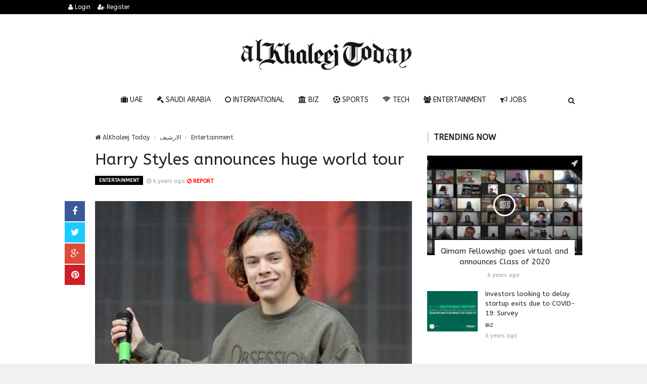

--- FILE ---
content_type: text/html; charset=UTF-8
request_url: https://alkhaleejtoday.co/entertainment/236/Harry-Styles-announces-huge-world-tour.html
body_size: 10102
content:

<!doctype html><html xmlns="http://www.w3.org/1999/xhtml" xml:lang="ar" lang="ar" class="no-js"><head><title>Harry Styles announces huge world tour</title><meta http-equiv="content-language" content="ar"><meta http-equiv="content-type" content="text/html; charset=UTF-8" /><meta name="generator" content="Www.Mubashier.Com [1.7.89]" /><meta name="viewport" content="width=device-width, initial-scale=1.0"/><meta name="copyright" content="AlKhaleej Today" /><meta name="robots" content="max-image-preview:large"><!--[if IE]><meta http-equiv="X-UA-Compatible" content="IE=100" /><![endif]--><link rel="canonical" href="https://alkhaleejtoday.co/entertainment/236/Harry-Styles-announces-huge-world-tour.html" hreflang="ar"/><meta property="og:locale" content="ar"/><meta property="og:title" content="Harry Styles announces huge world tour"/><meta property="og:image" content="https://alkhaleejtoday.co/temp/resized/medium_2019-12-06-6931564a5b.jpg"/><meta property="og:site_name" content="AlKhaleej Today"/><meta property="og:description" content="Harry Styles announces huge world tour"/><meta property="og:url" content="https://alkhaleejtoday.co/entertainment/236/Harry-Styles-announces-huge-world-tour.html"/><meta property="og:type" content="article"/><meta property="article:author" content="https://alkhaleejtoday.co/entertainment/236/Harry-Styles-announces-huge-world-tour.html"/><meta property="article:publisher" content="https://alkhaleejtoday.co/entertainment/236/Harry-Styles-announces-huge-world-tour.html"/><meta property="article:tag" content="Dubai"/><meta property="article:tag" content="Facebook"/><meta property="article:section" content="Entertainment"/><meta property="article:published_time" content="2019-12-06T11:17:48+04:00"/><meta property="og:updated_time" content="2019-12-06T11:17:48+04:00"/><meta property="article:modified_time" content="2019-12-06T11:17:48+04:00"/><meta name="description" itemprop="description" content="Harry Styles announces huge world tour"/><meta name="keywords" itemprop="keywords" content="Dubai, Facebook"/><meta name="news_keywords" content="Dubai, Facebook"/><script type="application/ld+json">{
    "@context": "http://schema.org",
    "@type": "NewsArticle",
    "mainEntityOfPage": {
        "@type": "WebPage",
        "@id": "https://alkhaleejtoday.co/entertainment/236/Harry-Styles-announces-huge-world-tour.html"
    },
    "url": "https://alkhaleejtoday.co/entertainment/236/Harry-Styles-announces-huge-world-tour.html",
    "potentialAction": {
        "@type": "SearchAction",
        "target": "https://alkhaleejtoday.co/search.html?form=search&query={query}",
        "query-input": "required name=query"
    },
    "headline": "Harry Styles announces huge world tour",
    "description": "Harry Styles announces huge world tour",
    "articleBody": "You are now following the details of the Harry Styles announces huge world tour news and now we leave you with the details  Mohamed Nass - Dubai - Harry Styles has announced a world tour for 2020. The former One Direction star - who launched his solo career with his self titled debut album in 2017 - is set to hit the road next year in support of his upcoming second LP 'Fine Line'. Starting off the UK leg with a night in Birmingham on April 15, the huge 'Love On Tour' run will see the 25-year-old star perform across mainland Europe, the US and Mexico, with the final date at Mexico City's Foro Sol on October 3. For the European shows, Harry will be joined by rising star King Princess, while singer songwriter Jenny Lewis hits the US and Jamaican reggae musician Koffee will conclude that tour before taking to the stage in Mexico. More dates are set to be announced soon for South America, while confirming of shows in Asia, Australia and more will be revealed in 2020. Tickets go on sale on November 22, with a contribution per ticket going to \"various local charities\", with priority access on November 17 for UK fans who pre-order 'Fine Line' in any format through Harry's official UK online store. For US and Canada fans - and select European dates - American Express Card members can buy tickets in certain markets from November to November 21. Harry recently released new track 'Lights Up', which came as the first song he had released since his debut album. He also shared the video to the song, in which he is largely shirtless and grinds and dances with other scantily-clad people, with the whole group soaking wet. The track was produced by its co-writers, Tyler Johnson and Kid Harpoon.   Print Email Facebook Twitter LinkedIn Whats App Pin Interest",
    "articleSection": "Entertainment",
    "image": {
        "@type": "ImageObject",
        "url": "https://alkhaleejtoday.co/temp/resized/medium_2019-12-06-6931564a5b.jpg",
        "width": 700,
        "height": 450
    },
    "commentCount": 0,
    "datePublished": "2019-12-06T11:17:48+04:00",
    "dateModified": "2019-12-06T11:17:48+04:00",
    "author": {
        "@type": "Person",
        "name": "emirates247"
    },
    "publisher": {
        "@type": "Organization",
        "name": "AlKhaleej Today",
        "logo": {
            "@type": "ImageObject",
            "url": "https://alkhaleejtoday.co/content/theme/logo.png",
            "width": 120,
            "height": 60
        }
    }
}</script><script type="5eff5a177a15be75f8372e3f-text/javascript">var site_url = '';var return_url = '%2Fentertainment%2F236%2FHarry-Styles-announces-huge-world-tour.html';var logged = false;var site_filetypes = /(\.|\/)(mp4|m4v|mov|wmv|flv|wma|m4a|mp3|wav|mpeg|flv|gif|jpg|jpg|png|bmp|swf|bz|bz2|zip|rar|sql|txt|pdf|pdf|doc|docx|dotx)$/i;var site_maxfilesize = 20971520;</script><script src="//code.jquery.com/jquery-1.11.3.min.js" type="5eff5a177a15be75f8372e3f-text/javascript"></script><script src="//code.jquery.com/jquery-migrate-1.2.1.min.js" type="5eff5a177a15be75f8372e3f-text/javascript"></script><link href="//maxcdn.bootstrapcdn.com/font-awesome/4.4.0/css/font-awesome.min.css" rel="stylesheet" crossorigin="anonymous"><link href="//fonts.googleapis.com/css?family=ABeeZee%3A400%2C700" rel="stylesheet" type="text/css" /><link href='/temp/assets/f=/themes/colorsplus/assets/css/shortcodes.css,/themes/colorsplus/assets/css/normalize.css,/themes/colorsplus/assets/css/style.css' rel='stylesheet' media='all' type='text/css' />
<link href="/themes/colorsplus/assets/css/0-responsive.css" media="(max-width:767px)" rel="stylesheet" type="text/css" /><link href="/themes/colorsplus/assets/css/768-responsive.css" media="(min-width:768px) and (max-width:1024px)" rel="stylesheet" type="text/css" /><link href="/themes/colorsplus/assets/css/1025-responsive.css" media="(min-width:1025px) and (max-width:1199px)" rel="stylesheet" type="text/css" /><link href="/themes/colorsplus/assets/css/1200-responsive.css" media="(min-width:1200px)" rel="stylesheet" type="text/css" /><link href='/temp/assets/f=/themes/colorsplus/assets/style.css' rel='stylesheet' media='all' type='text/css' />
<style type='text/css'>body {font-family: "ABeeZee";background: #F1F1F1;}</style><style type='text/css'>#cs-header-style-two #cs-header-menu,#cs-header-meta,#cs-header-style-three #cs-header-menu{background-color: #000000;} #cs-header-style-two #cs-header-menu-search-form form input, #cs-header-style-three #cs-header-menu-search-form form input {background-color: #0a0a0a;} a,#cs-top-navigation .cs-top-navigation > li > a:hover,#cs-logo-brand h1#cs-site-title span,#cs-copyright a:hover,.cs-post-category-empty a,.cs-post-item .cs-post-inner h3 a:hover,.pullquotes,blockquote.alt i,blockquote footer strong,.cs-countdown-number {color: #353535;}.cs-post-category-solid a,.widget_tag_cloud .tagcloud a:hover,#cs-footer .widget_tag_cloud .tagcloud a:hover,.cs-review-score-line-active,.cs-single-post-share a,.cs-reply:hover {background-color: #353535;}#cs-main-navigation .cs-main-navigation > li.current-menu-item > a,#cs-main-navigation .cs-main-navigation > li:hover > a,.cs-post-category-border a,.cs-post-block-title,.cs-post-item .cs-post-category-icon,.cs-thumbnail-slider .cs-gallery-thumbs .swiper-slide-active,blockquote,.cs-404-page-back-link {border-color: #353535;}</style><script type="5eff5a177a15be75f8372e3f-text/javascript">/* <![CDATA[ */
 var df = []; 
 /* ]]> */
</script><div id="fb-root"></div><meta name=viewport content="initial-scale=1, maximum-scale=1,user-scalable=no, width=device-width">
<link href="https://alkhaleejtoday.co/favicon.ico" rel="icon" type="image/ico" />
<link href="https://alkhaleejtoday.co/favicon.ico" rel="shortcut icon" type="image/x-icon" />
<link rel="shortcut icon" href="alkhaleejtoday.co/favicon.png" />
<meta name="msvalidate.01" content="BD32E7EEFF2DC9AC98BF682D4A7B4082" />

<!-- LaraPush Push Notification Integration -->
<script src="https://cdn.larapush.com/scripts/popup-4.0.0.min.js" type="5eff5a177a15be75f8372e3f-text/javascript"></script>
<script type="5eff5a177a15be75f8372e3f-text/javascript">
 function LoadLaraPush(){ if (typeof LaraPush === "function") {new LaraPush(JSON.parse(atob('[base64]')), JSON.parse(atob('[base64]')));}}LoadLaraPush();
</script>
<!-- /.LaraPush Push Notification Integration --><link rel="shortcut icon" href="/favicon.ico"/><script async src="https://pagead2.googlesyndication.com/pagead/js/adsbygoogle.js?client=ca-pub-7811110798166776" crossorigin="anonymous" type="5eff5a177a15be75f8372e3f-text/javascript"></script></head><body class="single-post">


<div id="cs-wrapper" class="wide">


            <div id="cs-header-style-one">
            <div id="cs-header-meta">
        <div class="cs-container">
            <!-- Top navigation -->
            <div class="cs-toggle-top-navigation"><i class="fa fa-bars"></i></div>
            <nav id="cs-top-navigation" class="cs-clearfix">
                <ul class="cs-top-navigation ">
                                            <li>
                            <a href="/login.html?return=%2Fentertainment%2F236%2FHarry-Styles-announces-huge-world-tour.html"><i class="fa fa-user"></i> Login</a>
                        </li>
                                                    <li>
                                <a href="/register.html?return=%2Fentertainment%2F236%2FHarry-Styles-announces-huge-world-tour.html"><i class="fa fa-user-plus"></i> Register</a>
                            </li>
                                                            </ul>

            </nav>
        </div>
    </div>






            
        <div id="cs-header-main">
            <div class="cs-container">
                <div class="cs-header-body-table">
                    <div class="cs-header-body-row">
                        <!-- Logo brand image -->
                        <div id="cs-logo-brand">
                            <a href="https://alkhaleejtoday.co">
                                <img src="https://alkhaleejtoday.co/content/theme/logo.png" alt="AlKhaleej Today">
                            </a>
                        </div>
                        
                    </div>
                </div>
            </div>
        </div>

        <!-- Header menu -->
        <div id="cs-header-menu" class=" cs-header-menu-is-sticky">
            <div class="cs-container">

                <div class="cs-toggle-main-navigation"><i class="fa fa-bars"></i></div>

                <nav id="cs-main-navigation" class="df-main-navigation cs-clearfix">
                    <ul id="menu-uniqmag-main-menu-3" class="cs-main-navigation cs-clearfix" rel="Main Menu">
                        <li class="menu-item   "><a href="/uae" class=""><i class="fa fa-suitcase"></i> UAE</a></li><li class="menu-item   "><a href="/saudi-arabia" class=""><i class="fa fa-gavel"></i> Saudi Arabia</a></li><li class="menu-item   "><a href="/international" class=""><i class="fa fa-circle-o"></i> International</a></li><li class="menu-item   "><a href="/business" class=""><i class="fa fa-bank"></i> BIZ</a></li><li class="menu-item   "><a href="/sport" class=""><i class="fa fa-futbol-o"></i> Sports</a></li><li class="menu-item   "><a href="/technology" class=""><i class="fa fa-wifi"></i> Tech</a></li><li class="menu-item   "><a href="/entertainment" class=""><i class="fa fa-users"></i> Entertainment</a></li><li class="menu-item   "><a href="/jobs-vacancies" class=""><i class="fa fa-bullhorn"></i> Jobs</a></li>
                    </ul>
                </nav>
                <div id="cs-header-menu-search-button-show" class="cs-header-menu-search-button-show"><i class="fa fa-search"></i></div>

                <div id="cs-header-menu-search-form" class="cs-header-menu-search-form">
                    <div id="cs-header-menu-search-button-hide" class="cs-header-menu-search-button-hide"><i class="fa fa-close"></i></div>
                        <form method="get" action="/search" name="searchform">
        <input type="text" placeholder="Type and press enter..." name="query" id="s">
        <input type="hidden" name="form" value="search" />
    </form>

                </div>
            </div>
        </div>
    </div>
    

    


<div class="cs-container">
                <div class="cs-main-content cs-sidebar-on-the-right column8">

        <ul class="breadcrumb">
            <li><a href="https://alkhaleejtoday.co"><i class="fa fa-home"></i> AlKhaleej Today</a></li>
                             <li><a href="/archive.html?publishDateDay=6&publishDateMonth=12&publishDateYear=2019">الارشيف</a></li>
                             <li><a href="/entertainment">Entertainment</a></li>
                    </ul>


        <header class="cs-post-single-title"><meta http-equiv="Content-Type" content="text/html; charset=utf-8">

            <h1 class="entry_title entry-title">
                                Harry Styles announces huge world tour
            </h1>
            <div class="cs-post-meta cs-clearfix">
                <span class="cs-post-category-solid cs-clearfix">
                    <a href="/entertainment" style="background-color : #000000">
                        Entertainment
                    </a>
                </span>
                
                                <span class="cs-post-meta-date"><i class="fa fa-clock-o"></i> <time class="timeago" datetime="2019-12-06T11:17:48+04:00">Friday 06th December 2019 11:17 AM</time></span>

                
                

                                    <span class="cs-post-meta-report">
                        <a onclick="if (!window.__cfRLUnblockHandlers) return false; popitup('/report/236','',800,600); return false;" href="/report/236" rel="nofollow" data-cf-modified-5eff5a177a15be75f8372e3f-=""><i class="fa fa-ban"></i> REPORT</a>
                    </span>
                
                
                
            </div>
        </header>

        <article class="cs-single-post post">
            <div class="cs-single-post-share">
                <div>
                    <a href="//www.facebook.com/sharer/sharer.php?u=https://alkhaleejtoday.co/entertainment/236/Harry-Styles-announces-huge-world-tour.html" data-url="https://alkhaleejtoday.co/entertainment/236/Harry-Styles-announces-huge-world-tour.html" class="facebook df-share"><i class="fa fa-facebook"></i></a>
                    <a data-hashtags="" data-url="https://alkhaleejtoday.co/entertainment/236/Harry-Styles-announces-huge-world-tour.html" data-via="" data-text="Harry Styles announces huge world tour" href="#" class="twitter df-tweet"><i class="fa fa-twitter"></i></a>
                    <a href="//plus.google.com/share?url=https://alkhaleejtoday.co/entertainment/236/Harry-Styles-announces-huge-world-tour.html" class="google df-pluss"><i class="fa fa-google-plus"></i></a>
                    <a href="//pinterest.com/pin/create/button/?url=https://alkhaleejtoday.co/entertainment/236/Harry-Styles-announces-huge-world-tour.html&media=https://alkhaleejtoday.co/temp/resized/medium_2019-12-06-6931564a5b.jpg&description=Harry Styles announces huge world tour" data-url="https://alkhaleejtoday.co/entertainment/236/Harry-Styles-announces-huge-world-tour.html" class="pinterest df-pin"><i class="fa fa-pinterest"></i></a>
                </div>
            </div>

            <div class="cs-single-post-content">
                                    <div class="cs-single-post-media">
                                                                                    <div class="cs-media-credits">
                                    Harry Styles announces huge world tour
                                </div>
                                <a href="https://alkhaleejtoday.co/content/uploads/2019/12/06/6931564a5b.jpg" class="cs-lightbox-image" title="Harry Styles announces huge world tour">
                                    <img width="1024" height="500" src="https://alkhaleejtoday.co/temp/resized/medium_2019-12-06-6931564a5b.jpg" alt="Harry Styles announces huge world tour"/>
                                </a>
                                                                        </div>
                
                <div class="cs-single-post-paragraph">
                    <p>You are now following the details of the Harry Styles announces huge world tour news and now we leave you with the details</p><div>  <p>Mohamed Nass - <a href="/tag/Dubai" rel="tag">Dubai</a> - Harry Styles has announced a world tour for 2020. </p><center> Advertisements </center>
<center>
<!-- responsive -->
<ins class="adsbygoogle"
     style="display:block"
     data-ad-client="ca-pub-7811110798166776"
     data-ad-slot="4066527319"
     data-ad-format="auto"
     data-full-width-responsive="true"></ins>
<script type="5eff5a177a15be75f8372e3f-text/javascript">
     (adsbygoogle = window.adsbygoogle || []).push({});
</script>
</center><p>The former One Direction star - who launched his solo career with his self titled debut album in 2017 - is set to hit the road next year in support of his upcoming second LP 'Fine Line'. </p><p>Starting off the UK leg with a night in Birmingham on April 15, the huge 'Love On Tour' run will see the 25-year-old star perform across mainland Europe, the US and Mexico, with the final date at Mexico City's Foro Sol on October 3. </p><p>For the European shows, Harry will be joined by rising star King Princess, while singer songwriter Jenny Lewis hits the US and Jamaican reggae musician Koffee will conclude that tour before taking to the stage in Mexico. </p><p>More dates are set to be announced soon for South America, while confirming of shows in Asia, Australia and more will be revealed in 2020. </p><p>Tickets go on sale on November 22, with a contribution per ticket going to "various local charities", with priority access on November 17 for UK fans who pre-order 'Fine Line' in any format through Harry's official UK online store. </p><p>For US and Canada fans - and select European dates - American Express Card members can buy tickets in certain markets from November to November 21. </p><p>Harry recently released new track 'Lights Up', which came as the first song he had released since his debut album. </p><p>He also shared the video to the song, in which he is largely shirtless and grinds and dances with other scantily-clad people, with the whole group soaking wet. </p><p>The track was produced by its co-writers, Tyler Johnson and Kid Harpoon. </p> <div> <p><span>Print</span> <span>Email</span> <span><a href="/tag/Facebook" rel="tag">Facebook</a></span> <span>Twitter</span> <span>LinkedIn</span> <span>Whats App</span> <span>Pin Interest</span></p></div></div></p><p>These were the details of the news Harry Styles announces huge world tour for this day. We hope that we have succeeded by giving you the full details and information. To follow all our news, you can subscribe to the alerts system or to one of our different systems to provide you with all that is new.<br />
<br />
It is also worth noting that the original news has been published and is available at <a href="https://www.emirates247.com/entertainment/films-music/harry-styles-announces-huge-world-tour-2019-11-14-1.690733" rel="nofollow" target="_blank">emirates247</a> and the editorial team at <a href="https://alkhaleejtoday.co" target="_blank">AlKhaleej Today</a> has confirmed it and it has been modified, and it may have been completely transferred or quoted from it and you can read and follow this news from its main source.</p>
                    
                    <center>
                    
                    <!-- Composite Start -->
<div id="M735361ScriptRootC1177071"></div>
<script src="https://jsc.mgid.com/a/l/al-khaleejtoday.net.1177071.js" async type="5eff5a177a15be75f8372e3f-text/javascript"></script>
<!-- Composite End -->
                    
</center>


                                            <p class="cs-single-post-tags">
                            <span>Tags</span>
                                                            <a rel="tag" class="cs-btn cs-btn-small" href="/tag/Dubai">Dubai</a>
                                                            <a rel="tag" class="cs-btn cs-btn-small" href="/tag/Facebook">Facebook</a>
                                                    </p>
                    
                </div>


                
            </div>
        </article>

        


        
        
        
        <div id="facebook"><div class='fb-comments' data-href='https://alkhaleejtoday.co/entertainment/236/Harry-Styles-announces-huge-world-tour.html' data-numposts='6' data-width='100%'></div></div>

    </div>

        <div class="cs-main-sidebar cs-sticky-sidebar"><div class="theiaStickySidebar"><aside class="widget"><h2 class="widget-title">Trending now</h2><div class="cs-widget_featured_post"><div class="cs-post-item"><div class="cs-post-category-icon" style="border-right-color : #000000"><a href="/saudi-arabia" title="Saudi Arabia"><i class="fa fa-rocket"></i></a></div><div class="cs-post-thumb"><div class="cs-post-format-icon"><i class="fa fa-newspaper-o"></i></div><a href="/saudi-arabia/108340/Qimam-Fellowship-goes-virtual-and-announces-Class-of-2020.html"><img src="https://alkhaleejtoday.co/temp/resized/small_2020-06-03-3a9675c975.jpg" height="300" width="417"></a></div><div class="cs-post-inner"><h3><a href="/saudi-arabia/108340/Qimam-Fellowship-goes-virtual-and-announces-Class-of-2020.html">Qimam Fellowship goes virtual and announces Class of 2020</a></h3><div class="cs-post-meta cs-clearfix"><span class="cs-post-meta-date"><time class="timeago" datetime="2020-06-03T19:15:05+04:00">Wednesday 03rd June 2020 07:15 PM</time></span></div></div></div></div><div class="cs-widget_latest_posts"><div class="cs-post-item "><div class="cs-post-thumb"><a href="/business/5013116/Investors-looking-to-delay-startup-exits-due-to-COVID-19-Survey.html"><img src="https://alkhaleejtoday.co/temp/resized/thumb_2020-06-29-7f443c1074.jpg" alt="Investors looking to delay startup exits due to COVID-19: Survey" height="75" width="100"></a></div><div class="cs-post-inner"><h3><a href="/business/5013116/Investors-looking-to-delay-startup-exits-due-to-COVID-19-Survey.html">Investors looking to delay startup exits due to COVID-19: Survey</a></h3><div class="cs-post-category-empty cs-clearfix"><a href="/business" style="color : #000000">BIZ</a></div><div class="cs-post-meta cs-clearfix"><span class="cs-post-meta-date"><time class="timeago" datetime="2020-06-29T21:21:06+04:00">Monday 29th June 2020 09:21 PM</time></span></div></div></div><div class="cs-post-item "><div class="cs-post-thumb"><a href="/technology/5758042/Oppo-announces-the-arrival-of-the-Oppo-Reno7-and-Oppo-Reno7.html"><img src="https://alkhaleejtoday.co/temp/resized/thumb_2022-02-06-e9cd29379d.jpg" alt="Oppo announces the arrival of the Oppo Reno7 and Oppo Reno7..." height="75" width="100"></a></div><div class="cs-post-inner"><h3><a href="/technology/5758042/Oppo-announces-the-arrival-of-the-Oppo-Reno7-and-Oppo-Reno7.html">Oppo announces the arrival of the Oppo Reno7 and Oppo Reno7...</a></h3><div class="cs-post-category-empty cs-clearfix"><a href="/technology" style="color : #000000">Tech</a></div><div class="cs-post-meta cs-clearfix"><span class="cs-post-meta-date"><time class="timeago" datetime="2022-02-06T14:08:23+04:00">Sunday 06th February 2022 02:08 PM</time></span></div></div></div><div class="cs-post-item "><div class="cs-post-thumb"><a href="/international/5857950/Allies-tepid-on-Trump-%E2%80%98Board-of-Peace%E2%80%99-with-US1b-permanent-member-fee.html"><img src="https://alkhaleejtoday.co/temp/resized/thumb_2026-01-20-9716d6b054.jpg" alt="Allies tepid on Trump ‘Board of Peace’ with US$1b permanent member fee" height="75" width="100"></a></div><div class="cs-post-inner"><h3><a href="/international/5857950/Allies-tepid-on-Trump-%E2%80%98Board-of-Peace%E2%80%99-with-US1b-permanent-member-fee.html">Allies tepid on Trump ‘Board of Peace’ with US$1b permanent member fee</a></h3><div class="cs-post-category-empty cs-clearfix"><a href="/international" style="color : #000000">International</a></div><div class="cs-post-meta cs-clearfix"><span class="cs-post-meta-date"><time class="timeago" datetime="2026-01-20T06:24:03+04:00">Tuesday 20th January 2026 06:24 AM</time></span></div></div></div><div class="cs-post-item "><div class="cs-post-thumb"><a href="/international/5857958/%E2%80%98Enough-is-enough%E2%80%99-The-time-for-flattering-Trump-is-over-says-former-Nato-chief.html"><img src="https://alkhaleejtoday.co/temp/resized/thumb_2026-01-21-f8e6dc5d16.jpg" alt="‘Enough is enough’: The time for flattering Trump is over, says former Nato chief" height="75" width="100"></a></div><div class="cs-post-inner"><h3><a href="/international/5857958/%E2%80%98Enough-is-enough%E2%80%99-The-time-for-flattering-Trump-is-over-says-former-Nato-chief.html">‘Enough is enough’: The time for flattering Trump is over, says former Nato chief</a></h3><div class="cs-post-category-empty cs-clearfix"><a href="/international" style="color : #000000">International</a></div><div class="cs-post-meta cs-clearfix"><span class="cs-post-meta-date"><time class="timeago" datetime="2026-01-21T06:03:03+04:00">Wednesday 21st January 2026 06:03 AM</time></span></div></div></div><div class="cs-post-item "><div class="cs-post-thumb"><a href="/international/5857960/%E2%80%98God-is-very-proud-of-the-work-I-have-done%E2%80%99-Trump-marks-first-year-back-with-grievances.html"><img src="https://alkhaleejtoday.co/temp/resized/thumb_2026-01-21-b58b389ebe.jpg" alt="‘God is very proud of the work I have done’: Trump marks first year back with grievances" height="75" width="100"></a></div><div class="cs-post-inner"><h3><a href="/international/5857960/%E2%80%98God-is-very-proud-of-the-work-I-have-done%E2%80%99-Trump-marks-first-year-back-with-grievances.html">‘God is very proud of the work I have done’: Trump marks first year back with grievances</a></h3><div class="cs-post-category-empty cs-clearfix"><a href="/international" style="color : #000000">International</a></div><div class="cs-post-meta cs-clearfix"><span class="cs-post-meta-date"><time class="timeago" datetime="2026-01-21T06:03:04+04:00">Wednesday 21st January 2026 06:03 AM</time></span></div></div></div><div class="cs-post-item "><div class="cs-post-thumb"><a href="/international/5857962/Fraudsters-flee-Cambodia%E2%80%99s-%E2%80%98scam-city%E2%80%99-after-accused-boss-taken-down.html"><img src="https://alkhaleejtoday.co/temp/resized/thumb_default.png" alt="Fraudsters flee Cambodia’s ‘scam city’ after accused boss taken down" height="75" width="100"></a></div><div class="cs-post-inner"><h3><a href="/international/5857962/Fraudsters-flee-Cambodia%E2%80%99s-%E2%80%98scam-city%E2%80%99-after-accused-boss-taken-down.html">Fraudsters flee Cambodia’s ‘scam city’ after accused boss taken down</a></h3><div class="cs-post-category-empty cs-clearfix"><a href="/international" style="color : #000000">International</a></div><div class="cs-post-meta cs-clearfix"><span class="cs-post-meta-date"><time class="timeago" datetime="2026-01-21T07:27:03+04:00">Wednesday 21st January 2026 07:27 AM</time></span></div></div></div><div class="cs-post-item "><div class="cs-post-thumb"><a href="/international/5857963/New-Zealand-sets-November-7-election-date.html"><img src="https://alkhaleejtoday.co/temp/resized/thumb_2026-01-21-d28bc0fcce.jpg" alt="New Zealand sets November 7 election date" height="75" width="100"></a></div><div class="cs-post-inner"><h3><a href="/international/5857963/New-Zealand-sets-November-7-election-date.html">New Zealand sets November 7 election date</a></h3><div class="cs-post-category-empty cs-clearfix"><a href="/international" style="color : #000000">International</a></div><div class="cs-post-meta cs-clearfix"><span class="cs-post-meta-date"><time class="timeago" datetime="2026-01-21T07:48:03+04:00">Wednesday 21st January 2026 07:48 AM</time></span></div></div></div><div class="cs-post-item "><div class="cs-post-thumb"><a href="/international/5857966/Trump%E2%80%99s-plane-turns-back-on-way-to-Davos-White-House-says-%E2%80%98minor-electrical-issue%E2%80%99.html"><img src="https://alkhaleejtoday.co/temp/resized/thumb_2026-01-21-4f2b1da450.jpg" alt="Trump’s plane turns back on way to Davos, White House says ‘minor electrical issue’" height="75" width="100"></a></div><div class="cs-post-inner"><h3><a href="/international/5857966/Trump%E2%80%99s-plane-turns-back-on-way-to-Davos-White-House-says-%E2%80%98minor-electrical-issue%E2%80%99.html">Trump’s plane turns back on way to Davos, White House says ‘minor electrical issue’</a></h3><div class="cs-post-category-empty cs-clearfix"><a href="/international" style="color : #000000">International</a></div><div class="cs-post-meta cs-clearfix"><span class="cs-post-meta-date"><time class="timeago" datetime="2026-01-21T08:09:03+04:00">Wednesday 21st January 2026 08:09 AM</time></span></div></div></div><div class="cs-post-item "><div class="cs-post-thumb"><a href="/international/5857974/Israel%E2%80%99s-Netanyahu-accepts-Trump-invitation-to-join-%E2%80%98Board-of-Peace%E2%80%99.html"><img src="https://alkhaleejtoday.co/temp/resized/thumb_2026-01-21-ad98d73b78.jpg" alt="Israel’s Netanyahu accepts Trump invitation to join ‘Board of Peace’" height="75" width="100"></a></div><div class="cs-post-inner"><h3><a href="/international/5857974/Israel%E2%80%99s-Netanyahu-accepts-Trump-invitation-to-join-%E2%80%98Board-of-Peace%E2%80%99.html">Israel’s Netanyahu accepts Trump invitation to join ‘Board of Peace’</a></h3><div class="cs-post-category-empty cs-clearfix"><a href="/international" style="color : #000000">International</a></div><div class="cs-post-meta cs-clearfix"><span class="cs-post-meta-date"><time class="timeago" datetime="2026-01-21T12:20:03+04:00">Wednesday 21st January 2026 12:20 PM</time></span></div></div></div></div></aside><aside class="widget"><h2 class="widget-title">Sources directory</h2><table class="sort-this-table"><thead><tr><th data-sort="string">TITLE</th><th data-sort="int">NEWS</th></tr></thead><tbody><tr><td><a href="/sources/5/Arab-News.html">Arab News</a></td><td><strong>20891</strong></td></tr><tr><td><a href="/sources/26/de24news.html">de24.news</a></td><td><strong>5665</strong></td></tr><tr><td><a href="/sources/18/eg24news.html">eg24.news</a></td><td><strong>2739</strong></td></tr><tr><td><a href="/sources/8/egypt-independent.html">egypt independent</a></td><td><strong>56</strong></td></tr><tr><td><a href="/sources/3/emirates247.html">emirates247</a></td><td><strong>243</strong></td></tr><tr><td><a href="/sources/38/en24-news.html">en24 news</a></td><td><strong>404</strong></td></tr><tr><td><a href="/sources/28/en24news.html">en24news</a></td><td><strong>3089</strong></td></tr><tr><td><a href="/sources/36/fr24news.html">fr24news</a></td><td><strong>106</strong></td></tr><tr><td><a href="/sources/6/Gulf-Today.html">Gulf Today</a></td><td><strong>268</strong></td></tr><tr><td><a href="/sources/1/Khaleej-Times.html">Khaleej Times</a></td><td><strong>2147</strong></td></tr><tr><td><a href="/sources/12/King-Fut.html">King Fut</a></td><td><strong>357</strong></td></tr><tr><td><a href="/sources/7/Kuwait-Times.html">Kuwait Times</a></td><td><strong>112</strong></td></tr><tr><td><a href="/sources/14/Malay-Mail.html">Malay Mail</a></td><td><strong>20493</strong></td></tr><tr><td><a href="/sources/30/news1news.html">news1.news</a></td><td><strong>2345</strong></td></tr><tr><td><a href="/sources/13/Saudi-Gazette.html">Saudi Gazette</a></td><td><strong>10859</strong></td></tr><tr><td><a href="/sources/16/saudi24news.html">saudi24news</a></td><td><strong>5946</strong></td></tr><tr><td><a href="/sources/9/The-Arab-Weekly.html">The Arab Weekly</a></td><td><strong>127</strong></td></tr><tr><td><a href="/sources/4/The-National.html">The National</a></td><td><strong>2791</strong></td></tr><tr><td><a href="/sources/10/The-New-Arab.html">The New Arab</a></td><td><strong>125</strong></td></tr><tr><td><a href="/sources/32/time24news.html">time24.news</a></td><td><strong>1415</strong></td></tr><tr><td><a href="/sources/11/Wamda.html">Wamda</a></td><td><strong>59</strong></td></tr></tbody></table></aside></div></div>
    </div>

    &nbsp;

    <!-- Footer menu -->
    <div id="cs-footer-menu">
        <div class="cs-container">
            <!-- Footer navigation -->
            <div class="cs-toggle-footer-navigation"><i class="fa fa-bars"></i></div>
            <nav id="cs-footer-navigation" class="cs-clearfix">
                <div class="menu-uniqmag-footer-menu-container">
                    <ul class="cs-footer-navigation cs-clearfix" rel="Footer Menu">
                        <li class="menu-item   "><a href="/page/privacy-policy.html" class=""><i class="fa fa-adjust"></i> Privacy Policy</a></li><li class="menu-item   "><a href="/faqs.html" class=""><i class="fa fa-exclamation"></i> FAQS</a></li><li class="menu-item   "><a href="/contact-us.html" class=""><i class="fa fa-at"></i> Contact us</a></li><li class="menu-item   "><a href="/advertise.html" class=""><i class="fa fa-bullhorn"></i> Advertise with us</a></li>
                    </ul>
                </div>
            </nav>
        </div>
    </div>


    <!-- Footer -->
    <div id="cs-footer">
        <div class="cs-container">
            <div class="cs-row">
                                    <div class="cs-col cs-col-4-of-12">
                        <aside class="widget">

                            <div class="cs-widget_featured_post">
                                <div class="cs-post-item"><div class="cs-post-category-icon" style="border-right-color : #000000"><a href="/international" title="International"><i class="fa fa-rocket"></i></a></div><div class="cs-post-thumb"><div class="cs-post-format-icon"><i class="fa fa-newspaper-o"></i></div><a href="/international/5857963/New-Zealand-sets-November-7-election-date.html"><img src="https://alkhaleejtoday.co/temp/resized/small_2026-01-21-d28bc0fcce.jpg" height="300" width="417"></a></div><div class="cs-post-inner"><h3><a href="/international/5857963/New-Zealand-sets-November-7-election-date.html">New Zealand sets November 7 election date</a></h3><div class="cs-post-meta cs-clearfix"><span class="cs-post-meta-date"><time class="timeago" datetime="2026-01-21T07:48:03+04:00">Wednesday 21st January 2026 07:48 AM</time></span></div></div></div>
                            </div>
                        </aside>
                    </div>
                                            <div class="cs-col cs-col-4-of-12">
                            <aside class="widget">
                                <div class="cs-widget_latest_posts">
                                                                        <div class="cs-post-item "><div class="cs-post-thumb"><a href="/technology/5758042/Oppo-announces-the-arrival-of-the-Oppo-Reno7-and-Oppo-Reno7.html"><img src="https://alkhaleejtoday.co/temp/resized/thumb_2022-02-06-e9cd29379d.jpg" alt="Oppo announces the arrival of the Oppo Reno7 and Oppo Reno7..." height="75" width="100"></a></div><div class="cs-post-inner"><h3><a href="/technology/5758042/Oppo-announces-the-arrival-of-the-Oppo-Reno7-and-Oppo-Reno7.html">Oppo announces the arrival of the Oppo Reno7 and Oppo Reno7...</a></h3><div class="cs-post-category-empty cs-clearfix"><a href="/technology" style="color : #000000">Tech</a></div><div class="cs-post-meta cs-clearfix"><span class="cs-post-meta-date"><time class="timeago" datetime="2022-02-06T14:08:23+04:00">Sunday 06th February 2022 02:08 PM</time></span></div></div></div>
                                    <div class="cs-post-item "><div class="cs-post-thumb"><a href="/international/5857950/Allies-tepid-on-Trump-%E2%80%98Board-of-Peace%E2%80%99-with-US1b-permanent-member-fee.html"><img src="https://alkhaleejtoday.co/temp/resized/thumb_2026-01-20-9716d6b054.jpg" alt="Allies tepid on Trump ‘Board of Peace’ with US$1b permanent member fee" height="75" width="100"></a></div><div class="cs-post-inner"><h3><a href="/international/5857950/Allies-tepid-on-Trump-%E2%80%98Board-of-Peace%E2%80%99-with-US1b-permanent-member-fee.html">Allies tepid on Trump ‘Board of Peace’ with US$1b permanent member fee</a></h3><div class="cs-post-category-empty cs-clearfix"><a href="/international" style="color : #000000">International</a></div><div class="cs-post-meta cs-clearfix"><span class="cs-post-meta-date"><time class="timeago" datetime="2026-01-20T06:24:03+04:00">Tuesday 20th January 2026 06:24 AM</time></span></div></div></div>
                                </div>
                            </aside>
                        </div>
                                                    <div class="cs-col cs-col-4-of-12">
                    <aside class="widget subscription-form-content">
                        <h2 class="widget-title">Newsletter</h2>
                        <p>
                            Subscribe to the newsletter to get the latest news
                        </p>
                        <form method="post" action="https://feedburner.google.com/fb/a/mailverify" target="popupwindow" onsubmit="if (!window.__cfRLUnblockHandlers) return false; window.open('http://feedburner.google.com/fb/a/mailverify?uri=mubashier/ETvF', 'popupwindow', 'scrollbars=yes,width=550,height=520');return true" data-cf-modified-5eff5a177a15be75f8372e3f-=""><p><input type="email" name="email" class="form-control" placeholder="Type your Email"></p><input type="hidden" value="mubashier/ETvF" name="uri"/><input type="hidden" name="loc" value="en_US"/><p><input class="cs-btn cs-btn-small" type="submit" value="Subscribe"></p></form>
                        <div class="subscription-result" style="margin-top:15px; display:none;">
                        </div>
                    </aside>
                </div>
            </div>
        </div>
    </div>


</div>


<script src='/temp/assets/f=/assets/jquery/plugins/timeago/jquery.timeago.js' type="5eff5a177a15be75f8372e3f-text/javascript"></script>
<script src='/temp/assets/f=/themes/colorsplus/assets/js/jquery-sticky.js,/themes/colorsplus/assets/js/jquery-easing.js,/themes/colorsplus/assets/js/jquery-lightbox.js,/themes/colorsplus/assets/js/jquery-fitvids.js,/themes/colorsplus/assets/js/jquery-viewportchecker.js,/themes/colorsplus/assets/js/jquery-swiper.js,/themes/colorsplus/assets/js/jquery-magnific.js,/themes/colorsplus/assets/js/jquery-ini.js,/themes/colorsplus/assets/js/scripts.js,/themes/colorsplus/assets/js/theme.js' type="5eff5a177a15be75f8372e3f-text/javascript"></script>
<img width="1" height="1" src="/temp/stats/0.gif?id=236&cat_id=7&source_id=3&timezone=Asia/Dubai&6970f399e77f9" border="0"/><script type="5eff5a177a15be75f8372e3f-text/javascript">(function(d){var js, id = 'facebook-jssdk'; if (d.getElementById(id)) {return;}js = d.createElement('script'); js.id = id; js.async = true;js.src = '//connect.facebook.net/en_US/all.js#appId=&xfbml=1';d.getElementsByTagName('head')[0].appendChild(js);}(document));</script><script type="5eff5a177a15be75f8372e3f-text/javascript">var _gaq = _gaq || []; _gaq.push(['_setAccount', 'UA-154146484-1']); _gaq.push(['_trackPageview']); (function() {var ga = document.createElement('script'); ga.type = 'text/javascript'; ga.async = true;ga.src = ('https:' == document.location.protocol ? 'https://ssl' : 'http://www') + '.google-analytics.com/ga.js';var s = document.getElementsByTagName('script')[0]; s.parentNode.insertBefore(ga, s);})();</script>                <script type="5eff5a177a15be75f8372e3f-text/javascript">
                    InitAds = function() {
                        Ads = [];
                        $.each($('.ad-code'), function( index, value ) {
                            if($(value).hasClass('no-js')){
                                Ads.push($(value).data('id'));
                                $(value).removeClass('no-js');
                            }
                        });
                        if(Ads.length){
                            $.post(site_url + '/ajax.html?case=adviews',{'ads' : Ads});
                        }
                        $(document).on('click','.ad-code',function(){
                            $.post(site_url + '/ajax.html?case=adclicks',{'id' : $(this).data('id')});
                        });
                    };

                    $(window).load(function(){InitAds();});
                </script>
            <script src="/cdn-cgi/scripts/7d0fa10a/cloudflare-static/rocket-loader.min.js" data-cf-settings="5eff5a177a15be75f8372e3f-|49" defer></script><script defer src="https://static.cloudflareinsights.com/beacon.min.js/vcd15cbe7772f49c399c6a5babf22c1241717689176015" integrity="sha512-ZpsOmlRQV6y907TI0dKBHq9Md29nnaEIPlkf84rnaERnq6zvWvPUqr2ft8M1aS28oN72PdrCzSjY4U6VaAw1EQ==" data-cf-beacon='{"version":"2024.11.0","token":"c0de1955f5ba40af98244140985a10bd","r":1,"server_timing":{"name":{"cfCacheStatus":true,"cfEdge":true,"cfExtPri":true,"cfL4":true,"cfOrigin":true,"cfSpeedBrain":true},"location_startswith":null}}' crossorigin="anonymous"></script>
</body></html><!-- Time:0.23698401451111 -->

--- FILE ---
content_type: text/html; charset=UTF-8
request_url: https://alkhaleejtoday.co/entertainment/236/Harry-Styles-announces-huge-world-tour.html
body_size: 9601
content:

<!doctype html><html xmlns="http://www.w3.org/1999/xhtml" xml:lang="ar" lang="ar" class="no-js"><head><title>Harry Styles announces huge world tour</title><meta http-equiv="content-language" content="ar"><meta http-equiv="content-type" content="text/html; charset=UTF-8" /><meta name="generator" content="Www.Mubashier.Com [1.7.89]" /><meta name="viewport" content="width=device-width, initial-scale=1.0"/><meta name="copyright" content="AlKhaleej Today" /><meta name="robots" content="max-image-preview:large"><!--[if IE]><meta http-equiv="X-UA-Compatible" content="IE=100" /><![endif]--><link rel="canonical" href="https://alkhaleejtoday.co/entertainment/236/Harry-Styles-announces-huge-world-tour.html" hreflang="ar"/><meta property="og:locale" content="ar"/><meta property="og:title" content="Harry Styles announces huge world tour"/><meta property="og:image" content="https://alkhaleejtoday.co/temp/resized/medium_2019-12-06-6931564a5b.jpg"/><meta property="og:site_name" content="AlKhaleej Today"/><meta property="og:description" content="Harry Styles announces huge world tour"/><meta property="og:url" content="https://alkhaleejtoday.co/entertainment/236/Harry-Styles-announces-huge-world-tour.html"/><meta property="og:type" content="article"/><meta property="article:author" content="https://alkhaleejtoday.co/entertainment/236/Harry-Styles-announces-huge-world-tour.html"/><meta property="article:publisher" content="https://alkhaleejtoday.co/entertainment/236/Harry-Styles-announces-huge-world-tour.html"/><meta property="article:tag" content="Dubai"/><meta property="article:tag" content="Facebook"/><meta property="article:section" content="Entertainment"/><meta property="article:published_time" content="2019-12-06T11:17:48+04:00"/><meta property="og:updated_time" content="2019-12-06T11:17:48+04:00"/><meta property="article:modified_time" content="2019-12-06T11:17:48+04:00"/><meta name="description" itemprop="description" content="Harry Styles announces huge world tour"/><meta name="keywords" itemprop="keywords" content="Dubai, Facebook"/><meta name="news_keywords" content="Dubai, Facebook"/><script type="application/ld+json">{
    "@context": "http://schema.org",
    "@type": "NewsArticle",
    "mainEntityOfPage": {
        "@type": "WebPage",
        "@id": "https://alkhaleejtoday.co/entertainment/236/Harry-Styles-announces-huge-world-tour.html"
    },
    "url": "https://alkhaleejtoday.co/entertainment/236/Harry-Styles-announces-huge-world-tour.html",
    "potentialAction": {
        "@type": "SearchAction",
        "target": "https://alkhaleejtoday.co/search.html?form=search&query={query}",
        "query-input": "required name=query"
    },
    "headline": "Harry Styles announces huge world tour",
    "description": "Harry Styles announces huge world tour",
    "articleBody": "You are now following the details of the Harry Styles announces huge world tour news and now we leave you with the details  Mohamed Nass - Dubai - Harry Styles has announced a world tour for 2020. The former One Direction star - who launched his solo career with his self titled debut album in 2017 - is set to hit the road next year in support of his upcoming second LP 'Fine Line'. Starting off the UK leg with a night in Birmingham on April 15, the huge 'Love On Tour' run will see the 25-year-old star perform across mainland Europe, the US and Mexico, with the final date at Mexico City's Foro Sol on October 3. For the European shows, Harry will be joined by rising star King Princess, while singer songwriter Jenny Lewis hits the US and Jamaican reggae musician Koffee will conclude that tour before taking to the stage in Mexico. More dates are set to be announced soon for South America, while confirming of shows in Asia, Australia and more will be revealed in 2020. Tickets go on sale on November 22, with a contribution per ticket going to \"various local charities\", with priority access on November 17 for UK fans who pre-order 'Fine Line' in any format through Harry's official UK online store. For US and Canada fans - and select European dates - American Express Card members can buy tickets in certain markets from November to November 21. Harry recently released new track 'Lights Up', which came as the first song he had released since his debut album. He also shared the video to the song, in which he is largely shirtless and grinds and dances with other scantily-clad people, with the whole group soaking wet. The track was produced by its co-writers, Tyler Johnson and Kid Harpoon.   Print Email Facebook Twitter LinkedIn Whats App Pin Interest",
    "articleSection": "Entertainment",
    "image": {
        "@type": "ImageObject",
        "url": "https://alkhaleejtoday.co/temp/resized/medium_2019-12-06-6931564a5b.jpg",
        "width": 700,
        "height": 450
    },
    "commentCount": 0,
    "datePublished": "2019-12-06T11:17:48+04:00",
    "dateModified": "2019-12-06T11:17:48+04:00",
    "author": {
        "@type": "Person",
        "name": "emirates247"
    },
    "publisher": {
        "@type": "Organization",
        "name": "AlKhaleej Today",
        "logo": {
            "@type": "ImageObject",
            "url": "https://alkhaleejtoday.co/content/theme/logo.png",
            "width": 120,
            "height": 60
        }
    }
}</script><script type="text/javascript">var site_url = '';var return_url = '%2Fentertainment%2F236%2FHarry-Styles-announces-huge-world-tour.html';var logged = false;var site_filetypes = /(\.|\/)(mp4|m4v|mov|wmv|flv|wma|m4a|mp3|wav|mpeg|flv|gif|jpg|jpg|png|bmp|swf|bz|bz2|zip|rar|sql|txt|pdf|pdf|doc|docx|dotx)$/i;var site_maxfilesize = 20971520;</script><script src="//code.jquery.com/jquery-1.11.3.min.js" type="text/javascript"></script><script src="//code.jquery.com/jquery-migrate-1.2.1.min.js" type="text/javascript"></script><link href="//maxcdn.bootstrapcdn.com/font-awesome/4.4.0/css/font-awesome.min.css" rel="stylesheet" crossorigin="anonymous"><link href="//fonts.googleapis.com/css?family=ABeeZee%3A400%2C700" rel="stylesheet" type="text/css" /><link href='/temp/assets/f=/themes/colorsplus/assets/css/shortcodes.css,/themes/colorsplus/assets/css/normalize.css,/themes/colorsplus/assets/css/style.css' rel='stylesheet' media='all' type='text/css' />
<link href="/themes/colorsplus/assets/css/0-responsive.css" media="(max-width:767px)" rel="stylesheet" type="text/css" /><link href="/themes/colorsplus/assets/css/768-responsive.css" media="(min-width:768px) and (max-width:1024px)" rel="stylesheet" type="text/css" /><link href="/themes/colorsplus/assets/css/1025-responsive.css" media="(min-width:1025px) and (max-width:1199px)" rel="stylesheet" type="text/css" /><link href="/themes/colorsplus/assets/css/1200-responsive.css" media="(min-width:1200px)" rel="stylesheet" type="text/css" /><link href='/temp/assets/f=/themes/colorsplus/assets/style.css' rel='stylesheet' media='all' type='text/css' />
<style type='text/css'>body {font-family: "ABeeZee";background: #F1F1F1;}</style><style type='text/css'>#cs-header-style-two #cs-header-menu,#cs-header-meta,#cs-header-style-three #cs-header-menu{background-color: #000000;} #cs-header-style-two #cs-header-menu-search-form form input, #cs-header-style-three #cs-header-menu-search-form form input {background-color: #0a0a0a;} a,#cs-top-navigation .cs-top-navigation > li > a:hover,#cs-logo-brand h1#cs-site-title span,#cs-copyright a:hover,.cs-post-category-empty a,.cs-post-item .cs-post-inner h3 a:hover,.pullquotes,blockquote.alt i,blockquote footer strong,.cs-countdown-number {color: #353535;}.cs-post-category-solid a,.widget_tag_cloud .tagcloud a:hover,#cs-footer .widget_tag_cloud .tagcloud a:hover,.cs-review-score-line-active,.cs-single-post-share a,.cs-reply:hover {background-color: #353535;}#cs-main-navigation .cs-main-navigation > li.current-menu-item > a,#cs-main-navigation .cs-main-navigation > li:hover > a,.cs-post-category-border a,.cs-post-block-title,.cs-post-item .cs-post-category-icon,.cs-thumbnail-slider .cs-gallery-thumbs .swiper-slide-active,blockquote,.cs-404-page-back-link {border-color: #353535;}</style><script type='text/javascript'>/* <![CDATA[ */
 var df = []; 
 /* ]]> */
</script><div id="fb-root"></div><meta name=viewport content="initial-scale=1, maximum-scale=1,user-scalable=no, width=device-width">
<link href="https://alkhaleejtoday.co/favicon.ico" rel="icon" type="image/ico" />
<link href="https://alkhaleejtoday.co/favicon.ico" rel="shortcut icon" type="image/x-icon" />
<link rel="shortcut icon" href="alkhaleejtoday.co/favicon.png" />
<meta name="msvalidate.01" content="BD32E7EEFF2DC9AC98BF682D4A7B4082" />

<!-- LaraPush Push Notification Integration -->
<script src="https://cdn.larapush.com/scripts/popup-4.0.0.min.js"></script>
<script>
 function LoadLaraPush(){ if (typeof LaraPush === "function") {new LaraPush(JSON.parse(atob('[base64]')), JSON.parse(atob('[base64]')));}}LoadLaraPush();
</script>
<!-- /.LaraPush Push Notification Integration --><link rel="shortcut icon" href="/favicon.ico"/><script async src="https://pagead2.googlesyndication.com/pagead/js/adsbygoogle.js?client=ca-pub-7811110798166776"crossorigin="anonymous"></script></head><body class="single-post">


<div id="cs-wrapper" class="wide">


            <div id="cs-header-style-one">
            <div id="cs-header-meta">
        <div class="cs-container">
            <!-- Top navigation -->
            <div class="cs-toggle-top-navigation"><i class="fa fa-bars"></i></div>
            <nav id="cs-top-navigation" class="cs-clearfix">
                <ul class="cs-top-navigation ">
                                            <li>
                            <a href="/login.html?return=%2Fentertainment%2F236%2FHarry-Styles-announces-huge-world-tour.html"><i class="fa fa-user"></i> Login</a>
                        </li>
                                                    <li>
                                <a href="/register.html?return=%2Fentertainment%2F236%2FHarry-Styles-announces-huge-world-tour.html"><i class="fa fa-user-plus"></i> Register</a>
                            </li>
                                                            </ul>

            </nav>
        </div>
    </div>






            
        <div id="cs-header-main">
            <div class="cs-container">
                <div class="cs-header-body-table">
                    <div class="cs-header-body-row">
                        <!-- Logo brand image -->
                        <div id="cs-logo-brand">
                            <a href="https://alkhaleejtoday.co">
                                <img src="https://alkhaleejtoday.co/content/theme/logo.png" alt="AlKhaleej Today">
                            </a>
                        </div>
                        
                    </div>
                </div>
            </div>
        </div>

        <!-- Header menu -->
        <div id="cs-header-menu" class=" cs-header-menu-is-sticky">
            <div class="cs-container">

                <div class="cs-toggle-main-navigation"><i class="fa fa-bars"></i></div>

                <nav id="cs-main-navigation" class="df-main-navigation cs-clearfix">
                    <ul id="menu-uniqmag-main-menu-3" class="cs-main-navigation cs-clearfix" rel="Main Menu">
                        <li class="menu-item   "><a href="/uae" class=""><i class="fa fa-suitcase"></i> UAE</a></li><li class="menu-item   "><a href="/saudi-arabia" class=""><i class="fa fa-gavel"></i> Saudi Arabia</a></li><li class="menu-item   "><a href="/international" class=""><i class="fa fa-circle-o"></i> International</a></li><li class="menu-item   "><a href="/business" class=""><i class="fa fa-bank"></i> BIZ</a></li><li class="menu-item   "><a href="/sport" class=""><i class="fa fa-futbol-o"></i> Sports</a></li><li class="menu-item   "><a href="/technology" class=""><i class="fa fa-wifi"></i> Tech</a></li><li class="menu-item   "><a href="/entertainment" class=""><i class="fa fa-users"></i> Entertainment</a></li><li class="menu-item   "><a href="/jobs-vacancies" class=""><i class="fa fa-bullhorn"></i> Jobs</a></li>
                    </ul>
                </nav>
                <div id="cs-header-menu-search-button-show" class="cs-header-menu-search-button-show"><i class="fa fa-search"></i></div>

                <div id="cs-header-menu-search-form" class="cs-header-menu-search-form">
                    <div id="cs-header-menu-search-button-hide" class="cs-header-menu-search-button-hide"><i class="fa fa-close"></i></div>
                        <form method="get" action="/search" name="searchform">
        <input type="text" placeholder="Type and press enter..." name="query" id="s">
        <input type="hidden" name="form" value="search" />
    </form>

                </div>
            </div>
        </div>
    </div>
    

    


<div class="cs-container">
                <div class="cs-main-content cs-sidebar-on-the-right column8">

        <ul class="breadcrumb">
            <li><a href="https://alkhaleejtoday.co"><i class="fa fa-home"></i> AlKhaleej Today</a></li>
                             <li><a href="/archive.html?publishDateDay=6&publishDateMonth=12&publishDateYear=2019">الارشيف</a></li>
                             <li><a href="/entertainment">Entertainment</a></li>
                    </ul>


        <header class="cs-post-single-title"><meta http-equiv="Content-Type" content="text/html; charset=utf-8">

            <h1 class="entry_title entry-title">
                                Harry Styles announces huge world tour
            </h1>
            <div class="cs-post-meta cs-clearfix">
                <span class="cs-post-category-solid cs-clearfix">
                    <a href="/entertainment" style="background-color : #000000">
                        Entertainment
                    </a>
                </span>
                
                                <span class="cs-post-meta-date"><i class="fa fa-clock-o"></i> <time class="timeago" datetime="2019-12-06T11:17:48+04:00">Friday 06th December 2019 11:17 AM</time></span>

                
                

                                    <span class="cs-post-meta-report">
                        <a onclick="popitup('/report/236','',800,600); return false;" href="/report/236" rel="nofollow"><i class="fa fa-ban"></i> REPORT</a>
                    </span>
                
                
                
            </div>
        </header>

        <article class="cs-single-post post">
            <div class="cs-single-post-share">
                <div>
                    <a href="//www.facebook.com/sharer/sharer.php?u=https://alkhaleejtoday.co/entertainment/236/Harry-Styles-announces-huge-world-tour.html" data-url="https://alkhaleejtoday.co/entertainment/236/Harry-Styles-announces-huge-world-tour.html" class="facebook df-share"><i class="fa fa-facebook"></i></a>
                    <a data-hashtags="" data-url="https://alkhaleejtoday.co/entertainment/236/Harry-Styles-announces-huge-world-tour.html" data-via="" data-text="Harry Styles announces huge world tour" href="#" class="twitter df-tweet"><i class="fa fa-twitter"></i></a>
                    <a href="//plus.google.com/share?url=https://alkhaleejtoday.co/entertainment/236/Harry-Styles-announces-huge-world-tour.html" class="google df-pluss"><i class="fa fa-google-plus"></i></a>
                    <a href="//pinterest.com/pin/create/button/?url=https://alkhaleejtoday.co/entertainment/236/Harry-Styles-announces-huge-world-tour.html&media=https://alkhaleejtoday.co/temp/resized/medium_2019-12-06-6931564a5b.jpg&description=Harry Styles announces huge world tour" data-url="https://alkhaleejtoday.co/entertainment/236/Harry-Styles-announces-huge-world-tour.html" class="pinterest df-pin"><i class="fa fa-pinterest"></i></a>
                </div>
            </div>

            <div class="cs-single-post-content">
                                    <div class="cs-single-post-media">
                                                                                    <div class="cs-media-credits">
                                    Harry Styles announces huge world tour
                                </div>
                                <a href="https://alkhaleejtoday.co/content/uploads/2019/12/06/6931564a5b.jpg" class="cs-lightbox-image" title="Harry Styles announces huge world tour">
                                    <img width="1024" height="500" src="https://alkhaleejtoday.co/temp/resized/medium_2019-12-06-6931564a5b.jpg" alt="Harry Styles announces huge world tour"/>
                                </a>
                                                                        </div>
                
                <div class="cs-single-post-paragraph">
                    <p>You are now following the details of the Harry Styles announces huge world tour news and now we leave you with the details</p><div>  <p>Mohamed Nass - <a href="/tag/Dubai" rel="tag">Dubai</a> - Harry Styles has announced a world tour for 2020. </p><center> Advertisements </center>
<center>
<!-- responsive -->
<ins class="adsbygoogle"
     style="display:block"
     data-ad-client="ca-pub-7811110798166776"
     data-ad-slot="4066527319"
     data-ad-format="auto"
     data-full-width-responsive="true"></ins>
<script>
     (adsbygoogle = window.adsbygoogle || []).push({});
</script>
</center><p>The former One Direction star - who launched his solo career with his self titled debut album in 2017 - is set to hit the road next year in support of his upcoming second LP 'Fine Line'. </p><p>Starting off the UK leg with a night in Birmingham on April 15, the huge 'Love On Tour' run will see the 25-year-old star perform across mainland Europe, the US and Mexico, with the final date at Mexico City's Foro Sol on October 3. </p><p>For the European shows, Harry will be joined by rising star King Princess, while singer songwriter Jenny Lewis hits the US and Jamaican reggae musician Koffee will conclude that tour before taking to the stage in Mexico. </p><p>More dates are set to be announced soon for South America, while confirming of shows in Asia, Australia and more will be revealed in 2020. </p><p>Tickets go on sale on November 22, with a contribution per ticket going to "various local charities", with priority access on November 17 for UK fans who pre-order 'Fine Line' in any format through Harry's official UK online store. </p><p>For US and Canada fans - and select European dates - American Express Card members can buy tickets in certain markets from November to November 21. </p><p>Harry recently released new track 'Lights Up', which came as the first song he had released since his debut album. </p><p>He also shared the video to the song, in which he is largely shirtless and grinds and dances with other scantily-clad people, with the whole group soaking wet. </p><p>The track was produced by its co-writers, Tyler Johnson and Kid Harpoon. </p> <div> <p><span>Print</span> <span>Email</span> <span><a href="/tag/Facebook" rel="tag">Facebook</a></span> <span>Twitter</span> <span>LinkedIn</span> <span>Whats App</span> <span>Pin Interest</span></p></div></div></p><p>These were the details of the news Harry Styles announces huge world tour for this day. We hope that we have succeeded by giving you the full details and information. To follow all our news, you can subscribe to the alerts system or to one of our different systems to provide you with all that is new.<br />
<br />
It is also worth noting that the original news has been published and is available at <a href="https://www.emirates247.com/entertainment/films-music/harry-styles-announces-huge-world-tour-2019-11-14-1.690733" rel="nofollow" target="_blank">emirates247</a> and the editorial team at <a href="https://alkhaleejtoday.co" target="_blank">AlKhaleej Today</a> has confirmed it and it has been modified, and it may have been completely transferred or quoted from it and you can read and follow this news from its main source.</p>
                    
                    <center>
                    
                    <!-- Composite Start -->
<div id="M735361ScriptRootC1177071"></div>
<script src="https://jsc.mgid.com/a/l/al-khaleejtoday.net.1177071.js" async></script>
<!-- Composite End -->
                    
</center>


                                            <p class="cs-single-post-tags">
                            <span>Tags</span>
                                                            <a rel="tag" class="cs-btn cs-btn-small" href="/tag/Dubai">Dubai</a>
                                                            <a rel="tag" class="cs-btn cs-btn-small" href="/tag/Facebook">Facebook</a>
                                                    </p>
                    
                </div>


                
            </div>
        </article>

        


        
        
        
        <div id="facebook"><div class='fb-comments' data-href='https://alkhaleejtoday.co/entertainment/236/Harry-Styles-announces-huge-world-tour.html' data-numposts='6' data-width='100%'></div></div>

    </div>

        <div class="cs-main-sidebar cs-sticky-sidebar"><div class="theiaStickySidebar"><aside class="widget"><h2 class="widget-title">Trending now</h2><div class="cs-widget_featured_post"><div class="cs-post-item"><div class="cs-post-category-icon" style="border-right-color : #000000"><a href="/saudi-arabia" title="Saudi Arabia"><i class="fa fa-rocket"></i></a></div><div class="cs-post-thumb"><div class="cs-post-format-icon"><i class="fa fa-newspaper-o"></i></div><a href="/saudi-arabia/108340/Qimam-Fellowship-goes-virtual-and-announces-Class-of-2020.html"><img src="https://alkhaleejtoday.co/temp/resized/small_2020-06-03-3a9675c975.jpg" height="300" width="417"></a></div><div class="cs-post-inner"><h3><a href="/saudi-arabia/108340/Qimam-Fellowship-goes-virtual-and-announces-Class-of-2020.html">Qimam Fellowship goes virtual and announces Class of 2020</a></h3><div class="cs-post-meta cs-clearfix"><span class="cs-post-meta-date"><time class="timeago" datetime="2020-06-03T19:15:05+04:00">Wednesday 03rd June 2020 07:15 PM</time></span></div></div></div></div><div class="cs-widget_latest_posts"><div class="cs-post-item "><div class="cs-post-thumb"><a href="/business/5013116/Investors-looking-to-delay-startup-exits-due-to-COVID-19-Survey.html"><img src="https://alkhaleejtoday.co/temp/resized/thumb_2020-06-29-7f443c1074.jpg" alt="Investors looking to delay startup exits due to COVID-19: Survey" height="75" width="100"></a></div><div class="cs-post-inner"><h3><a href="/business/5013116/Investors-looking-to-delay-startup-exits-due-to-COVID-19-Survey.html">Investors looking to delay startup exits due to COVID-19: Survey</a></h3><div class="cs-post-category-empty cs-clearfix"><a href="/business" style="color : #000000">BIZ</a></div><div class="cs-post-meta cs-clearfix"><span class="cs-post-meta-date"><time class="timeago" datetime="2020-06-29T21:21:06+04:00">Monday 29th June 2020 09:21 PM</time></span></div></div></div><div class="cs-post-item "><div class="cs-post-thumb"><a href="/technology/5758042/Oppo-announces-the-arrival-of-the-Oppo-Reno7-and-Oppo-Reno7.html"><img src="https://alkhaleejtoday.co/temp/resized/thumb_2022-02-06-e9cd29379d.jpg" alt="Oppo announces the arrival of the Oppo Reno7 and Oppo Reno7..." height="75" width="100"></a></div><div class="cs-post-inner"><h3><a href="/technology/5758042/Oppo-announces-the-arrival-of-the-Oppo-Reno7-and-Oppo-Reno7.html">Oppo announces the arrival of the Oppo Reno7 and Oppo Reno7...</a></h3><div class="cs-post-category-empty cs-clearfix"><a href="/technology" style="color : #000000">Tech</a></div><div class="cs-post-meta cs-clearfix"><span class="cs-post-meta-date"><time class="timeago" datetime="2022-02-06T14:08:23+04:00">Sunday 06th February 2022 02:08 PM</time></span></div></div></div><div class="cs-post-item "><div class="cs-post-thumb"><a href="/international/5857950/Allies-tepid-on-Trump-%E2%80%98Board-of-Peace%E2%80%99-with-US1b-permanent-member-fee.html"><img src="https://alkhaleejtoday.co/temp/resized/thumb_2026-01-20-9716d6b054.jpg" alt="Allies tepid on Trump ‘Board of Peace’ with US$1b permanent member fee" height="75" width="100"></a></div><div class="cs-post-inner"><h3><a href="/international/5857950/Allies-tepid-on-Trump-%E2%80%98Board-of-Peace%E2%80%99-with-US1b-permanent-member-fee.html">Allies tepid on Trump ‘Board of Peace’ with US$1b permanent member fee</a></h3><div class="cs-post-category-empty cs-clearfix"><a href="/international" style="color : #000000">International</a></div><div class="cs-post-meta cs-clearfix"><span class="cs-post-meta-date"><time class="timeago" datetime="2026-01-20T06:24:03+04:00">Tuesday 20th January 2026 06:24 AM</time></span></div></div></div><div class="cs-post-item "><div class="cs-post-thumb"><a href="/international/5857958/%E2%80%98Enough-is-enough%E2%80%99-The-time-for-flattering-Trump-is-over-says-former-Nato-chief.html"><img src="https://alkhaleejtoday.co/temp/resized/thumb_2026-01-21-f8e6dc5d16.jpg" alt="‘Enough is enough’: The time for flattering Trump is over, says former Nato chief" height="75" width="100"></a></div><div class="cs-post-inner"><h3><a href="/international/5857958/%E2%80%98Enough-is-enough%E2%80%99-The-time-for-flattering-Trump-is-over-says-former-Nato-chief.html">‘Enough is enough’: The time for flattering Trump is over, says former Nato chief</a></h3><div class="cs-post-category-empty cs-clearfix"><a href="/international" style="color : #000000">International</a></div><div class="cs-post-meta cs-clearfix"><span class="cs-post-meta-date"><time class="timeago" datetime="2026-01-21T06:03:03+04:00">Wednesday 21st January 2026 06:03 AM</time></span></div></div></div><div class="cs-post-item "><div class="cs-post-thumb"><a href="/international/5857960/%E2%80%98God-is-very-proud-of-the-work-I-have-done%E2%80%99-Trump-marks-first-year-back-with-grievances.html"><img src="https://alkhaleejtoday.co/temp/resized/thumb_2026-01-21-b58b389ebe.jpg" alt="‘God is very proud of the work I have done’: Trump marks first year back with grievances" height="75" width="100"></a></div><div class="cs-post-inner"><h3><a href="/international/5857960/%E2%80%98God-is-very-proud-of-the-work-I-have-done%E2%80%99-Trump-marks-first-year-back-with-grievances.html">‘God is very proud of the work I have done’: Trump marks first year back with grievances</a></h3><div class="cs-post-category-empty cs-clearfix"><a href="/international" style="color : #000000">International</a></div><div class="cs-post-meta cs-clearfix"><span class="cs-post-meta-date"><time class="timeago" datetime="2026-01-21T06:03:04+04:00">Wednesday 21st January 2026 06:03 AM</time></span></div></div></div><div class="cs-post-item "><div class="cs-post-thumb"><a href="/international/5857962/Fraudsters-flee-Cambodia%E2%80%99s-%E2%80%98scam-city%E2%80%99-after-accused-boss-taken-down.html"><img src="https://alkhaleejtoday.co/temp/resized/thumb_default.png" alt="Fraudsters flee Cambodia’s ‘scam city’ after accused boss taken down" height="75" width="100"></a></div><div class="cs-post-inner"><h3><a href="/international/5857962/Fraudsters-flee-Cambodia%E2%80%99s-%E2%80%98scam-city%E2%80%99-after-accused-boss-taken-down.html">Fraudsters flee Cambodia’s ‘scam city’ after accused boss taken down</a></h3><div class="cs-post-category-empty cs-clearfix"><a href="/international" style="color : #000000">International</a></div><div class="cs-post-meta cs-clearfix"><span class="cs-post-meta-date"><time class="timeago" datetime="2026-01-21T07:27:03+04:00">Wednesday 21st January 2026 07:27 AM</time></span></div></div></div><div class="cs-post-item "><div class="cs-post-thumb"><a href="/international/5857963/New-Zealand-sets-November-7-election-date.html"><img src="https://alkhaleejtoday.co/temp/resized/thumb_2026-01-21-d28bc0fcce.jpg" alt="New Zealand sets November 7 election date" height="75" width="100"></a></div><div class="cs-post-inner"><h3><a href="/international/5857963/New-Zealand-sets-November-7-election-date.html">New Zealand sets November 7 election date</a></h3><div class="cs-post-category-empty cs-clearfix"><a href="/international" style="color : #000000">International</a></div><div class="cs-post-meta cs-clearfix"><span class="cs-post-meta-date"><time class="timeago" datetime="2026-01-21T07:48:03+04:00">Wednesday 21st January 2026 07:48 AM</time></span></div></div></div><div class="cs-post-item "><div class="cs-post-thumb"><a href="/international/5857966/Trump%E2%80%99s-plane-turns-back-on-way-to-Davos-White-House-says-%E2%80%98minor-electrical-issue%E2%80%99.html"><img src="https://alkhaleejtoday.co/temp/resized/thumb_2026-01-21-4f2b1da450.jpg" alt="Trump’s plane turns back on way to Davos, White House says ‘minor electrical issue’" height="75" width="100"></a></div><div class="cs-post-inner"><h3><a href="/international/5857966/Trump%E2%80%99s-plane-turns-back-on-way-to-Davos-White-House-says-%E2%80%98minor-electrical-issue%E2%80%99.html">Trump’s plane turns back on way to Davos, White House says ‘minor electrical issue’</a></h3><div class="cs-post-category-empty cs-clearfix"><a href="/international" style="color : #000000">International</a></div><div class="cs-post-meta cs-clearfix"><span class="cs-post-meta-date"><time class="timeago" datetime="2026-01-21T08:09:03+04:00">Wednesday 21st January 2026 08:09 AM</time></span></div></div></div><div class="cs-post-item "><div class="cs-post-thumb"><a href="/international/5857974/Israel%E2%80%99s-Netanyahu-accepts-Trump-invitation-to-join-%E2%80%98Board-of-Peace%E2%80%99.html"><img src="https://alkhaleejtoday.co/temp/resized/thumb_2026-01-21-ad98d73b78.jpg" alt="Israel’s Netanyahu accepts Trump invitation to join ‘Board of Peace’" height="75" width="100"></a></div><div class="cs-post-inner"><h3><a href="/international/5857974/Israel%E2%80%99s-Netanyahu-accepts-Trump-invitation-to-join-%E2%80%98Board-of-Peace%E2%80%99.html">Israel’s Netanyahu accepts Trump invitation to join ‘Board of Peace’</a></h3><div class="cs-post-category-empty cs-clearfix"><a href="/international" style="color : #000000">International</a></div><div class="cs-post-meta cs-clearfix"><span class="cs-post-meta-date"><time class="timeago" datetime="2026-01-21T12:20:03+04:00">Wednesday 21st January 2026 12:20 PM</time></span></div></div></div></div></aside><aside class="widget"><h2 class="widget-title">Sources directory</h2><table class="sort-this-table"><thead><tr><th data-sort="string">TITLE</th><th data-sort="int">NEWS</th></tr></thead><tbody><tr><td><a href="/sources/5/Arab-News.html">Arab News</a></td><td><strong>20891</strong></td></tr><tr><td><a href="/sources/26/de24news.html">de24.news</a></td><td><strong>5665</strong></td></tr><tr><td><a href="/sources/18/eg24news.html">eg24.news</a></td><td><strong>2739</strong></td></tr><tr><td><a href="/sources/8/egypt-independent.html">egypt independent</a></td><td><strong>56</strong></td></tr><tr><td><a href="/sources/3/emirates247.html">emirates247</a></td><td><strong>243</strong></td></tr><tr><td><a href="/sources/38/en24-news.html">en24 news</a></td><td><strong>404</strong></td></tr><tr><td><a href="/sources/28/en24news.html">en24news</a></td><td><strong>3089</strong></td></tr><tr><td><a href="/sources/36/fr24news.html">fr24news</a></td><td><strong>106</strong></td></tr><tr><td><a href="/sources/6/Gulf-Today.html">Gulf Today</a></td><td><strong>268</strong></td></tr><tr><td><a href="/sources/1/Khaleej-Times.html">Khaleej Times</a></td><td><strong>2147</strong></td></tr><tr><td><a href="/sources/12/King-Fut.html">King Fut</a></td><td><strong>357</strong></td></tr><tr><td><a href="/sources/7/Kuwait-Times.html">Kuwait Times</a></td><td><strong>112</strong></td></tr><tr><td><a href="/sources/14/Malay-Mail.html">Malay Mail</a></td><td><strong>20493</strong></td></tr><tr><td><a href="/sources/30/news1news.html">news1.news</a></td><td><strong>2345</strong></td></tr><tr><td><a href="/sources/13/Saudi-Gazette.html">Saudi Gazette</a></td><td><strong>10859</strong></td></tr><tr><td><a href="/sources/16/saudi24news.html">saudi24news</a></td><td><strong>5946</strong></td></tr><tr><td><a href="/sources/9/The-Arab-Weekly.html">The Arab Weekly</a></td><td><strong>127</strong></td></tr><tr><td><a href="/sources/4/The-National.html">The National</a></td><td><strong>2791</strong></td></tr><tr><td><a href="/sources/10/The-New-Arab.html">The New Arab</a></td><td><strong>125</strong></td></tr><tr><td><a href="/sources/32/time24news.html">time24.news</a></td><td><strong>1415</strong></td></tr><tr><td><a href="/sources/11/Wamda.html">Wamda</a></td><td><strong>59</strong></td></tr></tbody></table></aside></div></div>
    </div>

    &nbsp;

    <!-- Footer menu -->
    <div id="cs-footer-menu">
        <div class="cs-container">
            <!-- Footer navigation -->
            <div class="cs-toggle-footer-navigation"><i class="fa fa-bars"></i></div>
            <nav id="cs-footer-navigation" class="cs-clearfix">
                <div class="menu-uniqmag-footer-menu-container">
                    <ul class="cs-footer-navigation cs-clearfix" rel="Footer Menu">
                        <li class="menu-item   "><a href="/page/privacy-policy.html" class=""><i class="fa fa-adjust"></i> Privacy Policy</a></li><li class="menu-item   "><a href="/faqs.html" class=""><i class="fa fa-exclamation"></i> FAQS</a></li><li class="menu-item   "><a href="/contact-us.html" class=""><i class="fa fa-at"></i> Contact us</a></li><li class="menu-item   "><a href="/advertise.html" class=""><i class="fa fa-bullhorn"></i> Advertise with us</a></li>
                    </ul>
                </div>
            </nav>
        </div>
    </div>


    <!-- Footer -->
    <div id="cs-footer">
        <div class="cs-container">
            <div class="cs-row">
                                    <div class="cs-col cs-col-4-of-12">
                        <aside class="widget">

                            <div class="cs-widget_featured_post">
                                <div class="cs-post-item"><div class="cs-post-category-icon" style="border-right-color : #000000"><a href="/international" title="International"><i class="fa fa-rocket"></i></a></div><div class="cs-post-thumb"><div class="cs-post-format-icon"><i class="fa fa-newspaper-o"></i></div><a href="/international/5857962/Fraudsters-flee-Cambodia%E2%80%99s-%E2%80%98scam-city%E2%80%99-after-accused-boss-taken-down.html"><img src="https://alkhaleejtoday.co/temp/resized/small_default.png" height="300" width="417"></a></div><div class="cs-post-inner"><h3><a href="/international/5857962/Fraudsters-flee-Cambodia%E2%80%99s-%E2%80%98scam-city%E2%80%99-after-accused-boss-taken-down.html">Fraudsters flee Cambodia’s ‘scam city’ after accused boss taken down</a></h3><div class="cs-post-meta cs-clearfix"><span class="cs-post-meta-date"><time class="timeago" datetime="2026-01-21T07:27:03+04:00">Wednesday 21st January 2026 07:27 AM</time></span></div></div></div>
                            </div>
                        </aside>
                    </div>
                                            <div class="cs-col cs-col-4-of-12">
                            <aside class="widget">
                                <div class="cs-widget_latest_posts">
                                                                        <div class="cs-post-item "><div class="cs-post-thumb"><a href="/saudi-arabia/108340/Qimam-Fellowship-goes-virtual-and-announces-Class-of-2020.html"><img src="https://alkhaleejtoday.co/temp/resized/thumb_2020-06-03-3a9675c975.jpg" alt="Qimam Fellowship goes virtual and announces Class of 2020" height="75" width="100"></a></div><div class="cs-post-inner"><h3><a href="/saudi-arabia/108340/Qimam-Fellowship-goes-virtual-and-announces-Class-of-2020.html">Qimam Fellowship goes virtual and announces Class of 2020</a></h3><div class="cs-post-category-empty cs-clearfix"><a href="/saudi-arabia" style="color : #000000">Saudi Arabia</a></div><div class="cs-post-meta cs-clearfix"><span class="cs-post-meta-date"><time class="timeago" datetime="2020-06-03T19:15:05+04:00">Wednesday 03rd June 2020 07:15 PM</time></span></div></div></div>
                                    <div class="cs-post-item "><div class="cs-post-thumb"><a href="/business/5013116/Investors-looking-to-delay-startup-exits-due-to-COVID-19-Survey.html"><img src="https://alkhaleejtoday.co/temp/resized/thumb_2020-06-29-7f443c1074.jpg" alt="Investors looking to delay startup exits due to COVID-19: Survey" height="75" width="100"></a></div><div class="cs-post-inner"><h3><a href="/business/5013116/Investors-looking-to-delay-startup-exits-due-to-COVID-19-Survey.html">Investors looking to delay startup exits due to COVID-19: Survey</a></h3><div class="cs-post-category-empty cs-clearfix"><a href="/business" style="color : #000000">BIZ</a></div><div class="cs-post-meta cs-clearfix"><span class="cs-post-meta-date"><time class="timeago" datetime="2020-06-29T21:21:06+04:00">Monday 29th June 2020 09:21 PM</time></span></div></div></div>
                                </div>
                            </aside>
                        </div>
                                                    <div class="cs-col cs-col-4-of-12">
                    <aside class="widget subscription-form-content">
                        <h2 class="widget-title">Newsletter</h2>
                        <p>
                            Subscribe to the newsletter to get the latest news
                        </p>
                        <form method="post" action="http://feedburner.google.com/fb/a/mailverify"  target="popupwindow" onsubmit="window.open('http://feedburner.google.com/fb/a/mailverify?uri=mubashier/ETvF', 'popupwindow', 'scrollbars=yes,width=550,height=520');return true"><p><input type="email" name="email" class="form-control" placeholder="Type your Email"></p><input type="hidden" value="mubashier/ETvF" name="uri"/><input type="hidden" name="loc" value="en_US"/><p><input class="cs-btn cs-btn-small" type="submit" value="Subscribe"></p></form>
                        <div class="subscription-result" style="margin-top:15px; display:none;">
                        </div>
                    </aside>
                </div>
            </div>
        </div>
    </div>


</div>


<script src='/temp/assets/f=/assets/jquery/plugins/timeago/jquery.timeago.js'></script>
<script src='/temp/assets/f=/themes/colorsplus/assets/js/jquery-sticky.js,/themes/colorsplus/assets/js/jquery-easing.js,/themes/colorsplus/assets/js/jquery-lightbox.js,/themes/colorsplus/assets/js/jquery-fitvids.js,/themes/colorsplus/assets/js/jquery-viewportchecker.js,/themes/colorsplus/assets/js/jquery-swiper.js,/themes/colorsplus/assets/js/jquery-magnific.js,/themes/colorsplus/assets/js/jquery-ini.js,/themes/colorsplus/assets/js/scripts.js,/themes/colorsplus/assets/js/theme.js'></script>
<img width="1" height="1" src="/temp/stats/0.gif?id=236&cat_id=7&source_id=3&timezone=Asia/Dubai&6970f39bf169d" border="0"/><script type='text/javascript'>(function(d){var js, id = 'facebook-jssdk'; if (d.getElementById(id)) {return;}js = d.createElement('script'); js.id = id; js.async = true;js.src = '//connect.facebook.net/en_US/all.js#appId=&xfbml=1';d.getElementsByTagName('head')[0].appendChild(js);}(document));</script><script type='text/javascript'>var _gaq = _gaq || []; _gaq.push(['_setAccount', 'UA-154146484-1']); _gaq.push(['_trackPageview']); (function() {var ga = document.createElement('script'); ga.type = 'text/javascript'; ga.async = true;ga.src = ('https:' == document.location.protocol ? 'https://ssl' : 'http://www') + '.google-analytics.com/ga.js';var s = document.getElementsByTagName('script')[0]; s.parentNode.insertBefore(ga, s);})();</script>                <script type="text/javascript">
                    InitAds = function() {
                        Ads = [];
                        $.each($('.ad-code'), function( index, value ) {
                            if($(value).hasClass('no-js')){
                                Ads.push($(value).data('id'));
                                $(value).removeClass('no-js');
                            }
                        });
                        if(Ads.length){
                            $.post(site_url + '/ajax.html?case=adviews',{'ads' : Ads});
                        }
                        $(document).on('click','.ad-code',function(){
                            $.post(site_url + '/ajax.html?case=adclicks',{'id' : $(this).data('id')});
                        });
                    };

                    $(window).load(function(){InitAds();});
                </script>
            </body></html><!-- Time:0.033484935760498 -->

--- FILE ---
content_type: text/html; charset=utf-8
request_url: https://www.google.com/recaptcha/api2/aframe
body_size: 266
content:
<!DOCTYPE HTML><html><head><meta http-equiv="content-type" content="text/html; charset=UTF-8"></head><body><script nonce="bGe9VYbkgSZDqP2rQomAoA">/** Anti-fraud and anti-abuse applications only. See google.com/recaptcha */ try{var clients={'sodar':'https://pagead2.googlesyndication.com/pagead/sodar?'};window.addEventListener("message",function(a){try{if(a.source===window.parent){var b=JSON.parse(a.data);var c=clients[b['id']];if(c){var d=document.createElement('img');d.src=c+b['params']+'&rc='+(localStorage.getItem("rc::a")?sessionStorage.getItem("rc::b"):"");window.document.body.appendChild(d);sessionStorage.setItem("rc::e",parseInt(sessionStorage.getItem("rc::e")||0)+1);localStorage.setItem("rc::h",'1769010076947');}}}catch(b){}});window.parent.postMessage("_grecaptcha_ready", "*");}catch(b){}</script></body></html>